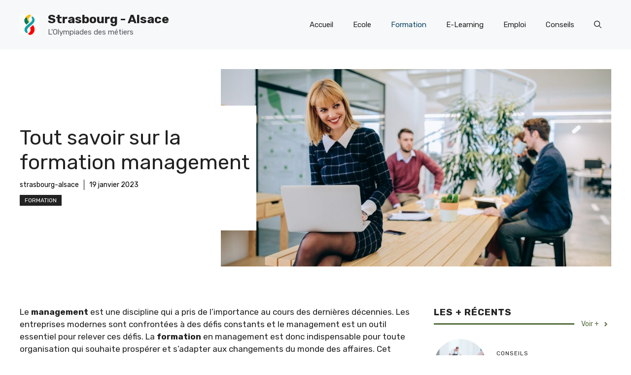

--- FILE ---
content_type: text/html; charset=UTF-8
request_url: https://www.strasbourg-alsace.eu/tout-savoir-sur-la-formation-management/
body_size: 17225
content:
<!DOCTYPE html>
<html lang="fr-FR" prefix="og: https://ogp.me/ns#">
<head>
	<meta charset="UTF-8">
		<style>img:is([sizes="auto" i], [sizes^="auto," i]) { contain-intrinsic-size: 3000px 1500px }</style>
	<meta name="viewport" content="width=device-width, initial-scale=1">
<!-- Optimisation des moteurs de recherche par Rank Math - https://rankmath.com/ -->
<title>Tout savoir sur la formation management - Strasbourg - Alsace</title>
<meta name="description" content="Apprenez tout sur le management : pourquoi le suivre, comment et quelles sont les techniques à connaitre. Découvrez l&#039;essentiel pour progresser et réussir dans votre entreprise."/>
<meta name="robots" content="follow, index, max-snippet:-1, max-video-preview:-1, max-image-preview:large"/>
<link rel="canonical" href="https://www.strasbourg-alsace.eu/tout-savoir-sur-la-formation-management/" />
<meta property="og:locale" content="fr_FR" />
<meta property="og:type" content="article" />
<meta property="og:title" content="Tout savoir sur la formation management - Strasbourg - Alsace" />
<meta property="og:description" content="Apprenez tout sur le management : pourquoi le suivre, comment et quelles sont les techniques à connaitre. Découvrez l&#039;essentiel pour progresser et réussir dans votre entreprise." />
<meta property="og:url" content="https://www.strasbourg-alsace.eu/tout-savoir-sur-la-formation-management/" />
<meta property="og:site_name" content="Strasbourg - Alsace" />
<meta property="article:section" content="Formation" />
<meta property="og:updated_time" content="2023-01-19T08:12:59+01:00" />
<meta property="og:image" content="https://www.strasbourg-alsace.eu/wp-content/uploads/2023/01/management.jpg" />
<meta property="og:image:secure_url" content="https://www.strasbourg-alsace.eu/wp-content/uploads/2023/01/management.jpg" />
<meta property="og:image:width" content="1920" />
<meta property="og:image:height" content="1280" />
<meta property="og:image:alt" content="management" />
<meta property="og:image:type" content="image/jpeg" />
<meta property="article:published_time" content="2023-01-19T08:12:57+01:00" />
<meta property="article:modified_time" content="2023-01-19T08:12:59+01:00" />
<meta name="twitter:card" content="summary_large_image" />
<meta name="twitter:title" content="Tout savoir sur la formation management - Strasbourg - Alsace" />
<meta name="twitter:description" content="Apprenez tout sur le management : pourquoi le suivre, comment et quelles sont les techniques à connaitre. Découvrez l&#039;essentiel pour progresser et réussir dans votre entreprise." />
<meta name="twitter:image" content="https://www.strasbourg-alsace.eu/wp-content/uploads/2023/01/management.jpg" />
<meta name="twitter:label1" content="Écrit par" />
<meta name="twitter:data1" content="strasbourg-alsace" />
<meta name="twitter:label2" content="Temps de lecture" />
<meta name="twitter:data2" content="6 minutes" />
<script type="application/ld+json" class="rank-math-schema">{"@context":"https://schema.org","@graph":[{"@type":["Person","Organization"],"@id":"https://www.strasbourg-alsace.eu/#person","name":"Olympe","logo":{"@type":"ImageObject","@id":"https://www.strasbourg-alsace.eu/#logo","url":"https://www.strasbourg-alsace.eu/wp-content/uploads/2022/09/logo-olympiade-150x150.png","contentUrl":"https://www.strasbourg-alsace.eu/wp-content/uploads/2022/09/logo-olympiade-150x150.png","caption":"Olympe","inLanguage":"fr-FR"},"image":{"@type":"ImageObject","@id":"https://www.strasbourg-alsace.eu/#logo","url":"https://www.strasbourg-alsace.eu/wp-content/uploads/2022/09/logo-olympiade-150x150.png","contentUrl":"https://www.strasbourg-alsace.eu/wp-content/uploads/2022/09/logo-olympiade-150x150.png","caption":"Olympe","inLanguage":"fr-FR"}},{"@type":"WebSite","@id":"https://www.strasbourg-alsace.eu/#website","url":"https://www.strasbourg-alsace.eu","name":"Olympe","publisher":{"@id":"https://www.strasbourg-alsace.eu/#person"},"inLanguage":"fr-FR"},{"@type":"ImageObject","@id":"https://www.strasbourg-alsace.eu/wp-content/uploads/2023/01/management.jpg","url":"https://www.strasbourg-alsace.eu/wp-content/uploads/2023/01/management.jpg","width":"1920","height":"1280","caption":"management","inLanguage":"fr-FR"},{"@type":["WebPage","FAQPage"],"@id":"https://www.strasbourg-alsace.eu/tout-savoir-sur-la-formation-management/#webpage","url":"https://www.strasbourg-alsace.eu/tout-savoir-sur-la-formation-management/","name":"Tout savoir sur la formation management - Strasbourg - Alsace","datePublished":"2023-01-19T08:12:57+01:00","dateModified":"2023-01-19T08:12:59+01:00","isPartOf":{"@id":"https://www.strasbourg-alsace.eu/#website"},"primaryImageOfPage":{"@id":"https://www.strasbourg-alsace.eu/wp-content/uploads/2023/01/management.jpg"},"inLanguage":"fr-FR","mainEntity":[{"@type":"Question","url":"https://www.strasbourg-alsace.eu/tout-savoir-sur-la-formation-management/#faq-question-1674115936975","name":"Quel est l'impact de la formation manag\u00e9riale sur ma carri\u00e8re ?","acceptedAnswer":{"@type":"Answer","text":"La formation manag\u00e9riale peut avoir un impact significatif sur votre carri\u00e8re. En effet, elle vous fournit des outils et des comp\u00e9tences qui peuvent vous aider \u00e0 mieux comprendre et \u00e0 g\u00e9rer les environnements professionnels. Vous serez ainsi mieux pr\u00e9par\u00e9 pour affronter les d\u00e9fis qui se pr\u00e9senteront \u00e0 vous et pour vous adapter aux changements organisationnels."}},{"@type":"Question","url":"https://www.strasbourg-alsace.eu/tout-savoir-sur-la-formation-management/#faq-question-1674115941719","name":"Quel est le retour sur investissement de la formation manag\u00e9riale ?","acceptedAnswer":{"@type":"Answer","text":"Le retour sur investissement de la formation manag\u00e9riale peut \u00eatre tr\u00e8s important, car elle vous permet d'acqu\u00e9rir des comp\u00e9tences et des connaissances qui peuvent \u00eatre appliqu\u00e9es dans divers contextes professionnels. De plus, vous serez plus \u00e0 m\u00eame de r\u00e9pondre aux exigences de votre entreprise et de vos clients et de prendre des d\u00e9cisions strat\u00e9giques et inform\u00e9es."}}]},{"@type":"Person","@id":"https://www.strasbourg-alsace.eu/tout-savoir-sur-la-formation-management/#author","name":"strasbourg-alsace","image":{"@type":"ImageObject","@id":"https://secure.gravatar.com/avatar/19ec51098bce5275b6db9961b0df04a75386cb48ade82cda95a7b85937a1a87a?s=96&amp;d=mm&amp;r=g","url":"https://secure.gravatar.com/avatar/19ec51098bce5275b6db9961b0df04a75386cb48ade82cda95a7b85937a1a87a?s=96&amp;d=mm&amp;r=g","caption":"strasbourg-alsace","inLanguage":"fr-FR"}},{"@type":"BlogPosting","headline":"Tout savoir sur la formation management - Strasbourg - Alsace","keywords":"formation management","datePublished":"2023-01-19T08:12:57+01:00","dateModified":"2023-01-19T08:12:59+01:00","articleSection":"Formation","author":{"@id":"https://www.strasbourg-alsace.eu/tout-savoir-sur-la-formation-management/#author","name":"strasbourg-alsace"},"publisher":{"@id":"https://www.strasbourg-alsace.eu/#person"},"description":"Apprenez tout sur le management : pourquoi le suivre, comment et quelles sont les techniques \u00e0 connaitre. D\u00e9couvrez l&#039;essentiel pour progresser et r\u00e9ussir dans votre entreprise.","name":"Tout savoir sur la formation management - Strasbourg - Alsace","@id":"https://www.strasbourg-alsace.eu/tout-savoir-sur-la-formation-management/#richSnippet","isPartOf":{"@id":"https://www.strasbourg-alsace.eu/tout-savoir-sur-la-formation-management/#webpage"},"image":{"@id":"https://www.strasbourg-alsace.eu/wp-content/uploads/2023/01/management.jpg"},"inLanguage":"fr-FR","mainEntityOfPage":{"@id":"https://www.strasbourg-alsace.eu/tout-savoir-sur-la-formation-management/#webpage"}}]}</script>
<!-- /Extension Rank Math WordPress SEO -->

<link href='https://fonts.gstatic.com' crossorigin rel='preconnect' />
<link href='https://fonts.googleapis.com' crossorigin rel='preconnect' />
<link rel="alternate" type="application/rss+xml" title="Strasbourg - Alsace &raquo; Flux" href="https://www.strasbourg-alsace.eu/feed/" />
<link rel="alternate" type="application/rss+xml" title="Strasbourg - Alsace &raquo; Flux des commentaires" href="https://www.strasbourg-alsace.eu/comments/feed/" />
<script>
window._wpemojiSettings = {"baseUrl":"https:\/\/s.w.org\/images\/core\/emoji\/16.0.1\/72x72\/","ext":".png","svgUrl":"https:\/\/s.w.org\/images\/core\/emoji\/16.0.1\/svg\/","svgExt":".svg","source":{"concatemoji":"https:\/\/www.strasbourg-alsace.eu\/wp-includes\/js\/wp-emoji-release.min.js?ver=6.8.3"}};
/*! This file is auto-generated */
!function(s,n){var o,i,e;function c(e){try{var t={supportTests:e,timestamp:(new Date).valueOf()};sessionStorage.setItem(o,JSON.stringify(t))}catch(e){}}function p(e,t,n){e.clearRect(0,0,e.canvas.width,e.canvas.height),e.fillText(t,0,0);var t=new Uint32Array(e.getImageData(0,0,e.canvas.width,e.canvas.height).data),a=(e.clearRect(0,0,e.canvas.width,e.canvas.height),e.fillText(n,0,0),new Uint32Array(e.getImageData(0,0,e.canvas.width,e.canvas.height).data));return t.every(function(e,t){return e===a[t]})}function u(e,t){e.clearRect(0,0,e.canvas.width,e.canvas.height),e.fillText(t,0,0);for(var n=e.getImageData(16,16,1,1),a=0;a<n.data.length;a++)if(0!==n.data[a])return!1;return!0}function f(e,t,n,a){switch(t){case"flag":return n(e,"\ud83c\udff3\ufe0f\u200d\u26a7\ufe0f","\ud83c\udff3\ufe0f\u200b\u26a7\ufe0f")?!1:!n(e,"\ud83c\udde8\ud83c\uddf6","\ud83c\udde8\u200b\ud83c\uddf6")&&!n(e,"\ud83c\udff4\udb40\udc67\udb40\udc62\udb40\udc65\udb40\udc6e\udb40\udc67\udb40\udc7f","\ud83c\udff4\u200b\udb40\udc67\u200b\udb40\udc62\u200b\udb40\udc65\u200b\udb40\udc6e\u200b\udb40\udc67\u200b\udb40\udc7f");case"emoji":return!a(e,"\ud83e\udedf")}return!1}function g(e,t,n,a){var r="undefined"!=typeof WorkerGlobalScope&&self instanceof WorkerGlobalScope?new OffscreenCanvas(300,150):s.createElement("canvas"),o=r.getContext("2d",{willReadFrequently:!0}),i=(o.textBaseline="top",o.font="600 32px Arial",{});return e.forEach(function(e){i[e]=t(o,e,n,a)}),i}function t(e){var t=s.createElement("script");t.src=e,t.defer=!0,s.head.appendChild(t)}"undefined"!=typeof Promise&&(o="wpEmojiSettingsSupports",i=["flag","emoji"],n.supports={everything:!0,everythingExceptFlag:!0},e=new Promise(function(e){s.addEventListener("DOMContentLoaded",e,{once:!0})}),new Promise(function(t){var n=function(){try{var e=JSON.parse(sessionStorage.getItem(o));if("object"==typeof e&&"number"==typeof e.timestamp&&(new Date).valueOf()<e.timestamp+604800&&"object"==typeof e.supportTests)return e.supportTests}catch(e){}return null}();if(!n){if("undefined"!=typeof Worker&&"undefined"!=typeof OffscreenCanvas&&"undefined"!=typeof URL&&URL.createObjectURL&&"undefined"!=typeof Blob)try{var e="postMessage("+g.toString()+"("+[JSON.stringify(i),f.toString(),p.toString(),u.toString()].join(",")+"));",a=new Blob([e],{type:"text/javascript"}),r=new Worker(URL.createObjectURL(a),{name:"wpTestEmojiSupports"});return void(r.onmessage=function(e){c(n=e.data),r.terminate(),t(n)})}catch(e){}c(n=g(i,f,p,u))}t(n)}).then(function(e){for(var t in e)n.supports[t]=e[t],n.supports.everything=n.supports.everything&&n.supports[t],"flag"!==t&&(n.supports.everythingExceptFlag=n.supports.everythingExceptFlag&&n.supports[t]);n.supports.everythingExceptFlag=n.supports.everythingExceptFlag&&!n.supports.flag,n.DOMReady=!1,n.readyCallback=function(){n.DOMReady=!0}}).then(function(){return e}).then(function(){var e;n.supports.everything||(n.readyCallback(),(e=n.source||{}).concatemoji?t(e.concatemoji):e.wpemoji&&e.twemoji&&(t(e.twemoji),t(e.wpemoji)))}))}((window,document),window._wpemojiSettings);
</script>
<style id='wp-emoji-styles-inline-css'>

	img.wp-smiley, img.emoji {
		display: inline !important;
		border: none !important;
		box-shadow: none !important;
		height: 1em !important;
		width: 1em !important;
		margin: 0 0.07em !important;
		vertical-align: -0.1em !important;
		background: none !important;
		padding: 0 !important;
	}
</style>
<link rel='stylesheet' id='wp-block-library-css' href='https://www.strasbourg-alsace.eu/wp-includes/css/dist/block-library/style.min.css?ver=6.8.3' media='all' />
<style id='classic-theme-styles-inline-css'>
/*! This file is auto-generated */
.wp-block-button__link{color:#fff;background-color:#32373c;border-radius:9999px;box-shadow:none;text-decoration:none;padding:calc(.667em + 2px) calc(1.333em + 2px);font-size:1.125em}.wp-block-file__button{background:#32373c;color:#fff;text-decoration:none}
</style>
<style id='global-styles-inline-css'>
:root{--wp--preset--aspect-ratio--square: 1;--wp--preset--aspect-ratio--4-3: 4/3;--wp--preset--aspect-ratio--3-4: 3/4;--wp--preset--aspect-ratio--3-2: 3/2;--wp--preset--aspect-ratio--2-3: 2/3;--wp--preset--aspect-ratio--16-9: 16/9;--wp--preset--aspect-ratio--9-16: 9/16;--wp--preset--color--black: #000000;--wp--preset--color--cyan-bluish-gray: #abb8c3;--wp--preset--color--white: #ffffff;--wp--preset--color--pale-pink: #f78da7;--wp--preset--color--vivid-red: #cf2e2e;--wp--preset--color--luminous-vivid-orange: #ff6900;--wp--preset--color--luminous-vivid-amber: #fcb900;--wp--preset--color--light-green-cyan: #7bdcb5;--wp--preset--color--vivid-green-cyan: #00d084;--wp--preset--color--pale-cyan-blue: #8ed1fc;--wp--preset--color--vivid-cyan-blue: #0693e3;--wp--preset--color--vivid-purple: #9b51e0;--wp--preset--color--contrast: var(--contrast);--wp--preset--color--contrast-2: var(--contrast-2);--wp--preset--color--contrast-3: var(--contrast-3);--wp--preset--color--base: var(--base);--wp--preset--color--base-2: var(--base-2);--wp--preset--color--base-3: var(--base-3);--wp--preset--color--accent: var(--accent);--wp--preset--color--accent-2: var(--accent-2);--wp--preset--color--accent-3: var(--accent-3);--wp--preset--color--accent-4: var(--accent-4);--wp--preset--color--accent-5: var(--accent-5);--wp--preset--gradient--vivid-cyan-blue-to-vivid-purple: linear-gradient(135deg,rgba(6,147,227,1) 0%,rgb(155,81,224) 100%);--wp--preset--gradient--light-green-cyan-to-vivid-green-cyan: linear-gradient(135deg,rgb(122,220,180) 0%,rgb(0,208,130) 100%);--wp--preset--gradient--luminous-vivid-amber-to-luminous-vivid-orange: linear-gradient(135deg,rgba(252,185,0,1) 0%,rgba(255,105,0,1) 100%);--wp--preset--gradient--luminous-vivid-orange-to-vivid-red: linear-gradient(135deg,rgba(255,105,0,1) 0%,rgb(207,46,46) 100%);--wp--preset--gradient--very-light-gray-to-cyan-bluish-gray: linear-gradient(135deg,rgb(238,238,238) 0%,rgb(169,184,195) 100%);--wp--preset--gradient--cool-to-warm-spectrum: linear-gradient(135deg,rgb(74,234,220) 0%,rgb(151,120,209) 20%,rgb(207,42,186) 40%,rgb(238,44,130) 60%,rgb(251,105,98) 80%,rgb(254,248,76) 100%);--wp--preset--gradient--blush-light-purple: linear-gradient(135deg,rgb(255,206,236) 0%,rgb(152,150,240) 100%);--wp--preset--gradient--blush-bordeaux: linear-gradient(135deg,rgb(254,205,165) 0%,rgb(254,45,45) 50%,rgb(107,0,62) 100%);--wp--preset--gradient--luminous-dusk: linear-gradient(135deg,rgb(255,203,112) 0%,rgb(199,81,192) 50%,rgb(65,88,208) 100%);--wp--preset--gradient--pale-ocean: linear-gradient(135deg,rgb(255,245,203) 0%,rgb(182,227,212) 50%,rgb(51,167,181) 100%);--wp--preset--gradient--electric-grass: linear-gradient(135deg,rgb(202,248,128) 0%,rgb(113,206,126) 100%);--wp--preset--gradient--midnight: linear-gradient(135deg,rgb(2,3,129) 0%,rgb(40,116,252) 100%);--wp--preset--font-size--small: 13px;--wp--preset--font-size--medium: 20px;--wp--preset--font-size--large: 36px;--wp--preset--font-size--x-large: 42px;--wp--preset--spacing--20: 0.44rem;--wp--preset--spacing--30: 0.67rem;--wp--preset--spacing--40: 1rem;--wp--preset--spacing--50: 1.5rem;--wp--preset--spacing--60: 2.25rem;--wp--preset--spacing--70: 3.38rem;--wp--preset--spacing--80: 5.06rem;--wp--preset--shadow--natural: 6px 6px 9px rgba(0, 0, 0, 0.2);--wp--preset--shadow--deep: 12px 12px 50px rgba(0, 0, 0, 0.4);--wp--preset--shadow--sharp: 6px 6px 0px rgba(0, 0, 0, 0.2);--wp--preset--shadow--outlined: 6px 6px 0px -3px rgba(255, 255, 255, 1), 6px 6px rgba(0, 0, 0, 1);--wp--preset--shadow--crisp: 6px 6px 0px rgba(0, 0, 0, 1);}:where(.is-layout-flex){gap: 0.5em;}:where(.is-layout-grid){gap: 0.5em;}body .is-layout-flex{display: flex;}.is-layout-flex{flex-wrap: wrap;align-items: center;}.is-layout-flex > :is(*, div){margin: 0;}body .is-layout-grid{display: grid;}.is-layout-grid > :is(*, div){margin: 0;}:where(.wp-block-columns.is-layout-flex){gap: 2em;}:where(.wp-block-columns.is-layout-grid){gap: 2em;}:where(.wp-block-post-template.is-layout-flex){gap: 1.25em;}:where(.wp-block-post-template.is-layout-grid){gap: 1.25em;}.has-black-color{color: var(--wp--preset--color--black) !important;}.has-cyan-bluish-gray-color{color: var(--wp--preset--color--cyan-bluish-gray) !important;}.has-white-color{color: var(--wp--preset--color--white) !important;}.has-pale-pink-color{color: var(--wp--preset--color--pale-pink) !important;}.has-vivid-red-color{color: var(--wp--preset--color--vivid-red) !important;}.has-luminous-vivid-orange-color{color: var(--wp--preset--color--luminous-vivid-orange) !important;}.has-luminous-vivid-amber-color{color: var(--wp--preset--color--luminous-vivid-amber) !important;}.has-light-green-cyan-color{color: var(--wp--preset--color--light-green-cyan) !important;}.has-vivid-green-cyan-color{color: var(--wp--preset--color--vivid-green-cyan) !important;}.has-pale-cyan-blue-color{color: var(--wp--preset--color--pale-cyan-blue) !important;}.has-vivid-cyan-blue-color{color: var(--wp--preset--color--vivid-cyan-blue) !important;}.has-vivid-purple-color{color: var(--wp--preset--color--vivid-purple) !important;}.has-black-background-color{background-color: var(--wp--preset--color--black) !important;}.has-cyan-bluish-gray-background-color{background-color: var(--wp--preset--color--cyan-bluish-gray) !important;}.has-white-background-color{background-color: var(--wp--preset--color--white) !important;}.has-pale-pink-background-color{background-color: var(--wp--preset--color--pale-pink) !important;}.has-vivid-red-background-color{background-color: var(--wp--preset--color--vivid-red) !important;}.has-luminous-vivid-orange-background-color{background-color: var(--wp--preset--color--luminous-vivid-orange) !important;}.has-luminous-vivid-amber-background-color{background-color: var(--wp--preset--color--luminous-vivid-amber) !important;}.has-light-green-cyan-background-color{background-color: var(--wp--preset--color--light-green-cyan) !important;}.has-vivid-green-cyan-background-color{background-color: var(--wp--preset--color--vivid-green-cyan) !important;}.has-pale-cyan-blue-background-color{background-color: var(--wp--preset--color--pale-cyan-blue) !important;}.has-vivid-cyan-blue-background-color{background-color: var(--wp--preset--color--vivid-cyan-blue) !important;}.has-vivid-purple-background-color{background-color: var(--wp--preset--color--vivid-purple) !important;}.has-black-border-color{border-color: var(--wp--preset--color--black) !important;}.has-cyan-bluish-gray-border-color{border-color: var(--wp--preset--color--cyan-bluish-gray) !important;}.has-white-border-color{border-color: var(--wp--preset--color--white) !important;}.has-pale-pink-border-color{border-color: var(--wp--preset--color--pale-pink) !important;}.has-vivid-red-border-color{border-color: var(--wp--preset--color--vivid-red) !important;}.has-luminous-vivid-orange-border-color{border-color: var(--wp--preset--color--luminous-vivid-orange) !important;}.has-luminous-vivid-amber-border-color{border-color: var(--wp--preset--color--luminous-vivid-amber) !important;}.has-light-green-cyan-border-color{border-color: var(--wp--preset--color--light-green-cyan) !important;}.has-vivid-green-cyan-border-color{border-color: var(--wp--preset--color--vivid-green-cyan) !important;}.has-pale-cyan-blue-border-color{border-color: var(--wp--preset--color--pale-cyan-blue) !important;}.has-vivid-cyan-blue-border-color{border-color: var(--wp--preset--color--vivid-cyan-blue) !important;}.has-vivid-purple-border-color{border-color: var(--wp--preset--color--vivid-purple) !important;}.has-vivid-cyan-blue-to-vivid-purple-gradient-background{background: var(--wp--preset--gradient--vivid-cyan-blue-to-vivid-purple) !important;}.has-light-green-cyan-to-vivid-green-cyan-gradient-background{background: var(--wp--preset--gradient--light-green-cyan-to-vivid-green-cyan) !important;}.has-luminous-vivid-amber-to-luminous-vivid-orange-gradient-background{background: var(--wp--preset--gradient--luminous-vivid-amber-to-luminous-vivid-orange) !important;}.has-luminous-vivid-orange-to-vivid-red-gradient-background{background: var(--wp--preset--gradient--luminous-vivid-orange-to-vivid-red) !important;}.has-very-light-gray-to-cyan-bluish-gray-gradient-background{background: var(--wp--preset--gradient--very-light-gray-to-cyan-bluish-gray) !important;}.has-cool-to-warm-spectrum-gradient-background{background: var(--wp--preset--gradient--cool-to-warm-spectrum) !important;}.has-blush-light-purple-gradient-background{background: var(--wp--preset--gradient--blush-light-purple) !important;}.has-blush-bordeaux-gradient-background{background: var(--wp--preset--gradient--blush-bordeaux) !important;}.has-luminous-dusk-gradient-background{background: var(--wp--preset--gradient--luminous-dusk) !important;}.has-pale-ocean-gradient-background{background: var(--wp--preset--gradient--pale-ocean) !important;}.has-electric-grass-gradient-background{background: var(--wp--preset--gradient--electric-grass) !important;}.has-midnight-gradient-background{background: var(--wp--preset--gradient--midnight) !important;}.has-small-font-size{font-size: var(--wp--preset--font-size--small) !important;}.has-medium-font-size{font-size: var(--wp--preset--font-size--medium) !important;}.has-large-font-size{font-size: var(--wp--preset--font-size--large) !important;}.has-x-large-font-size{font-size: var(--wp--preset--font-size--x-large) !important;}
:where(.wp-block-post-template.is-layout-flex){gap: 1.25em;}:where(.wp-block-post-template.is-layout-grid){gap: 1.25em;}
:where(.wp-block-columns.is-layout-flex){gap: 2em;}:where(.wp-block-columns.is-layout-grid){gap: 2em;}
:root :where(.wp-block-pullquote){font-size: 1.5em;line-height: 1.6;}
</style>
<link rel='stylesheet' id='contact-form-7-css' href='https://www.strasbourg-alsace.eu/wp-content/plugins/contact-form-7/includes/css/styles.css?ver=6.1.4' media='all' />
<link rel='stylesheet' id='generate-style-css' href='https://www.strasbourg-alsace.eu/wp-content/themes/generatepress/assets/css/main.min.css?ver=3.4.0' media='all' />
<style id='generate-style-inline-css'>
body{background-color:var(--base-3);color:var(--contrast);}a{color:var(--accent);}a:hover, a:focus{text-decoration:underline;}.entry-title a, .site-branding a, a.button, .wp-block-button__link, .main-navigation a{text-decoration:none;}a:hover, a:focus, a:active{color:var(--contrast);}.grid-container{max-width:1280px;}.wp-block-group__inner-container{max-width:1280px;margin-left:auto;margin-right:auto;}.site-header .header-image{width:40px;}.navigation-search{position:absolute;left:-99999px;pointer-events:none;visibility:hidden;z-index:20;width:100%;top:0;transition:opacity 100ms ease-in-out;opacity:0;}.navigation-search.nav-search-active{left:0;right:0;pointer-events:auto;visibility:visible;opacity:1;}.navigation-search input[type="search"]{outline:0;border:0;vertical-align:bottom;line-height:1;opacity:0.9;width:100%;z-index:20;border-radius:0;-webkit-appearance:none;height:60px;}.navigation-search input::-ms-clear{display:none;width:0;height:0;}.navigation-search input::-ms-reveal{display:none;width:0;height:0;}.navigation-search input::-webkit-search-decoration, .navigation-search input::-webkit-search-cancel-button, .navigation-search input::-webkit-search-results-button, .navigation-search input::-webkit-search-results-decoration{display:none;}.gen-sidebar-nav .navigation-search{top:auto;bottom:0;}:root{--contrast:#222222;--contrast-2:#575760;--contrast-3:#b2b2be;--base:#f0f0f0;--base-2:#f7f8f9;--base-3:#ffffff;--accent:#0C4767;--accent-2:#566E3D;--accent-3:#B9A44C;--accent-4:#FE9920;--accent-5:#FA7921;}:root .has-contrast-color{color:var(--contrast);}:root .has-contrast-background-color{background-color:var(--contrast);}:root .has-contrast-2-color{color:var(--contrast-2);}:root .has-contrast-2-background-color{background-color:var(--contrast-2);}:root .has-contrast-3-color{color:var(--contrast-3);}:root .has-contrast-3-background-color{background-color:var(--contrast-3);}:root .has-base-color{color:var(--base);}:root .has-base-background-color{background-color:var(--base);}:root .has-base-2-color{color:var(--base-2);}:root .has-base-2-background-color{background-color:var(--base-2);}:root .has-base-3-color{color:var(--base-3);}:root .has-base-3-background-color{background-color:var(--base-3);}:root .has-accent-color{color:var(--accent);}:root .has-accent-background-color{background-color:var(--accent);}:root .has-accent-2-color{color:var(--accent-2);}:root .has-accent-2-background-color{background-color:var(--accent-2);}:root .has-accent-3-color{color:var(--accent-3);}:root .has-accent-3-background-color{background-color:var(--accent-3);}:root .has-accent-4-color{color:var(--accent-4);}:root .has-accent-4-background-color{background-color:var(--accent-4);}:root .has-accent-5-color{color:var(--accent-5);}:root .has-accent-5-background-color{background-color:var(--accent-5);}body, button, input, select, textarea{font-family:Rubik, sans-serif;}h2{text-transform:uppercase;font-size:30px;}@media (max-width:768px){h2{font-size:22px;}}h1{text-transform:uppercase;}h3{font-weight:500;text-transform:capitalize;font-size:30px;}h6{font-weight:400;text-transform:uppercase;font-size:13px;letter-spacing:1px;line-height:1em;margin-bottom:13px;}h4{font-weight:600;text-transform:uppercase;font-size:19px;letter-spacing:1px;line-height:1.4em;margin-bottom:0px;}.top-bar{background-color:#636363;color:#ffffff;}.top-bar a{color:#ffffff;}.top-bar a:hover{color:#303030;}.site-header{background-color:var(--base-2);}.main-title a,.main-title a:hover{color:var(--contrast);}.site-description{color:var(--contrast-2);}.main-navigation .main-nav ul li a, .main-navigation .menu-toggle, .main-navigation .menu-bar-items{color:var(--contrast);}.main-navigation .main-nav ul li:not([class*="current-menu-"]):hover > a, .main-navigation .main-nav ul li:not([class*="current-menu-"]):focus > a, .main-navigation .main-nav ul li.sfHover:not([class*="current-menu-"]) > a, .main-navigation .menu-bar-item:hover > a, .main-navigation .menu-bar-item.sfHover > a{color:var(--accent);}button.menu-toggle:hover,button.menu-toggle:focus{color:var(--contrast);}.main-navigation .main-nav ul li[class*="current-menu-"] > a{color:var(--accent);}.navigation-search input[type="search"],.navigation-search input[type="search"]:active, .navigation-search input[type="search"]:focus, .main-navigation .main-nav ul li.search-item.active > a, .main-navigation .menu-bar-items .search-item.active > a{color:var(--accent);}.main-navigation ul ul{background-color:var(--base);}.separate-containers .inside-article, .separate-containers .comments-area, .separate-containers .page-header, .one-container .container, .separate-containers .paging-navigation, .inside-page-header{background-color:var(--base-3);}.inside-article a,.paging-navigation a,.comments-area a,.page-header a{color:#ff0505;}.entry-title a{color:var(--contrast);}.entry-title a:hover{color:var(--contrast-2);}.entry-meta{color:var(--contrast-2);}.sidebar .widget{background-color:var(--base-3);}.footer-widgets{background-color:var(--base-3);}.site-info{background-color:var(--base-3);}input[type="text"],input[type="email"],input[type="url"],input[type="password"],input[type="search"],input[type="tel"],input[type="number"],textarea,select{color:var(--contrast);background-color:var(--base-2);border-color:var(--base);}input[type="text"]:focus,input[type="email"]:focus,input[type="url"]:focus,input[type="password"]:focus,input[type="search"]:focus,input[type="tel"]:focus,input[type="number"]:focus,textarea:focus,select:focus{color:var(--contrast);background-color:var(--base-2);border-color:var(--contrast-3);}button,html input[type="button"],input[type="reset"],input[type="submit"],a.button,a.wp-block-button__link:not(.has-background){color:#ffffff;background-color:#55555e;}button:hover,html input[type="button"]:hover,input[type="reset"]:hover,input[type="submit"]:hover,a.button:hover,button:focus,html input[type="button"]:focus,input[type="reset"]:focus,input[type="submit"]:focus,a.button:focus,a.wp-block-button__link:not(.has-background):active,a.wp-block-button__link:not(.has-background):focus,a.wp-block-button__link:not(.has-background):hover{color:#ffffff;background-color:#3f4047;}a.generate-back-to-top{background-color:rgba( 0,0,0,0.4 );color:#ffffff;}a.generate-back-to-top:hover,a.generate-back-to-top:focus{background-color:rgba( 0,0,0,0.6 );color:#ffffff;}:root{--gp-search-modal-bg-color:var(--base-3);--gp-search-modal-text-color:var(--contrast);--gp-search-modal-overlay-bg-color:rgba(0,0,0,0.2);}@media (max-width:768px){.main-navigation .menu-bar-item:hover > a, .main-navigation .menu-bar-item.sfHover > a{background:none;color:var(--contrast);}}.nav-below-header .main-navigation .inside-navigation.grid-container, .nav-above-header .main-navigation .inside-navigation.grid-container{padding:0px 20px 0px 20px;}.site-main .wp-block-group__inner-container{padding:40px;}.separate-containers .paging-navigation{padding-top:20px;padding-bottom:20px;}.entry-content .alignwide, body:not(.no-sidebar) .entry-content .alignfull{margin-left:-40px;width:calc(100% + 80px);max-width:calc(100% + 80px);}.rtl .menu-item-has-children .dropdown-menu-toggle{padding-left:20px;}.rtl .main-navigation .main-nav ul li.menu-item-has-children > a{padding-right:20px;}@media (max-width:768px){.separate-containers .inside-article, .separate-containers .comments-area, .separate-containers .page-header, .separate-containers .paging-navigation, .one-container .site-content, .inside-page-header{padding:30px;}.site-main .wp-block-group__inner-container{padding:30px;}.inside-top-bar{padding-right:30px;padding-left:30px;}.inside-header{padding-right:30px;padding-left:30px;}.widget-area .widget{padding-top:30px;padding-right:30px;padding-bottom:30px;padding-left:30px;}.footer-widgets-container{padding-top:30px;padding-right:30px;padding-bottom:30px;padding-left:30px;}.inside-site-info{padding-right:30px;padding-left:30px;}.entry-content .alignwide, body:not(.no-sidebar) .entry-content .alignfull{margin-left:-30px;width:calc(100% + 60px);max-width:calc(100% + 60px);}.one-container .site-main .paging-navigation{margin-bottom:20px;}}/* End cached CSS */.is-right-sidebar{width:30%;}.is-left-sidebar{width:30%;}.site-content .content-area{width:70%;}@media (max-width:768px){.main-navigation .menu-toggle,.sidebar-nav-mobile:not(#sticky-placeholder){display:block;}.main-navigation ul,.gen-sidebar-nav,.main-navigation:not(.slideout-navigation):not(.toggled) .main-nav > ul,.has-inline-mobile-toggle #site-navigation .inside-navigation > *:not(.navigation-search):not(.main-nav){display:none;}.nav-align-right .inside-navigation,.nav-align-center .inside-navigation{justify-content:space-between;}.has-inline-mobile-toggle .mobile-menu-control-wrapper{display:flex;flex-wrap:wrap;}.has-inline-mobile-toggle .inside-header{flex-direction:row;text-align:left;flex-wrap:wrap;}.has-inline-mobile-toggle .header-widget,.has-inline-mobile-toggle #site-navigation{flex-basis:100%;}.nav-float-left .has-inline-mobile-toggle #site-navigation{order:10;}}
.dynamic-author-image-rounded{border-radius:100%;}.dynamic-featured-image, .dynamic-author-image{vertical-align:middle;}.one-container.blog .dynamic-content-template:not(:last-child), .one-container.archive .dynamic-content-template:not(:last-child){padding-bottom:0px;}.dynamic-entry-excerpt > p:last-child{margin-bottom:0px;}
</style>
<link rel='stylesheet' id='generate-google-fonts-css' href='https://fonts.googleapis.com/css?family=Rubik%3A300%2Cregular%2C500%2C600%2C700%2C800%2C900%2C300italic%2Citalic%2C500italic%2C600italic%2C700italic%2C800italic%2C900italic&#038;display=auto&#038;ver=3.4.0' media='all' />
<style id='generateblocks-inline-css'>
.gb-container-d0a86651{color:var(--contrast);}.gb-container-d0a86651 > .gb-inside-container{max-width:1280px;margin-left:auto;margin-right:auto;}.gb-container-d0a86651 a, .gb-container-d0a86651 a:visited{color:var(--contrast);}.gb-container-d0a86651 a:hover{color:var(--contrast);}.gb-grid-wrapper > .gb-grid-column-d0a86651 > .gb-container{display:flex;flex-direction:column;height:100%;}.gb-grid-wrapper > .gb-grid-column-847a4203{width:100%;}.gb-grid-wrapper > .gb-grid-column-847a4203 > .gb-container{display:flex;flex-direction:column;height:100%;}.gb-container-bcbc46ac{text-align:center;border-top:3px solid var(--accent-2);}.gb-grid-wrapper > .gb-grid-column-bcbc46ac{width:60%;flex-basis:calc(100% - 75px);}.gb-grid-wrapper > .gb-grid-column-bcbc46ac > .gb-container{display:flex;flex-direction:column;height:100%;}.gb-grid-wrapper > .gb-grid-column-4fc67d38{width:20%;flex-basis:75px;}.gb-grid-wrapper > .gb-grid-column-4fc67d38 > .gb-container{display:flex;flex-direction:column;height:100%;}.gb-grid-wrapper > .gb-grid-column-03919c55{width:100%;}.gb-grid-wrapper > .gb-grid-column-03919c55 > .gb-container{display:flex;flex-direction:column;height:100%;}.gb-grid-wrapper > .gb-grid-column-3ff058ae{width:33.33%;}.gb-grid-wrapper > .gb-grid-column-3ff058ae > .gb-container{display:flex;flex-direction:column;height:100%;}.gb-grid-wrapper > .gb-grid-column-c551a107{width:66.66%;}.gb-grid-wrapper > .gb-grid-column-c551a107 > .gb-container{justify-content:center;display:flex;flex-direction:column;height:100%;}.gb-container-70385d72 > .gb-inside-container{padding:40px;max-width:1280px;margin-left:auto;margin-right:auto;}.gb-grid-wrapper > .gb-grid-column-70385d72 > .gb-container{display:flex;flex-direction:column;height:100%;}.gb-container-579e5b87{font-size:14px;background-color:var(--base-3);position:relative;z-index:2;}.gb-container-579e5b87 > .gb-inside-container{padding-top:40px;padding-bottom:40px;}.gb-grid-wrapper > .gb-grid-column-579e5b87{width:40%;}.gb-grid-wrapper > .gb-grid-column-579e5b87 > .gb-container{justify-content:center;display:flex;flex-direction:column;height:100%;}.gb-container-df5dc3d1{margin-bottom:10px;}.gb-container-df5dc3d1 > .gb-inside-container{padding:0;max-width:1280px;margin-left:auto;margin-right:auto;}.gb-grid-wrapper > .gb-grid-column-df5dc3d1 > .gb-container{display:flex;flex-direction:column;height:100%;}.gb-container-df5dc3d1.inline-post-meta-area > .gb-inside-container{display:flex;align-items:center;}.gb-container-d909e043{margin-bottom:10px;}.gb-container-d909e043 > .gb-inside-container{padding:0;max-width:1280px;margin-left:auto;margin-right:auto;}.gb-grid-wrapper > .gb-grid-column-d909e043 > .gb-container{display:flex;flex-direction:column;height:100%;}.gb-container-4e92c4e8{margin-left:-10%;}.gb-container-4e92c4e8 > .gb-inside-container{padding:0;}.gb-grid-wrapper > .gb-grid-column-4e92c4e8{width:60%;}.gb-grid-wrapper > .gb-grid-column-4e92c4e8 > .gb-container{display:flex;flex-direction:column;height:100%;}.gb-grid-wrapper-e588d128{display:flex;flex-wrap:wrap;align-items:center;margin-left:-10px;}.gb-grid-wrapper-e588d128 > .gb-grid-column{box-sizing:border-box;padding-left:10px;padding-bottom:20px;}.gb-grid-wrapper-b3929361{display:flex;flex-wrap:wrap;}.gb-grid-wrapper-b3929361 > .gb-grid-column{box-sizing:border-box;padding-bottom:10px;}.gb-grid-wrapper-d1e7a423{display:flex;flex-wrap:wrap;margin-left:-20px;}.gb-grid-wrapper-d1e7a423 > .gb-grid-column{box-sizing:border-box;padding-left:20px;padding-bottom:10px;}.gb-grid-wrapper-5dc55b95{display:flex;flex-wrap:wrap;align-items:center;}.gb-grid-wrapper-5dc55b95 > .gb-grid-column{box-sizing:border-box;padding-bottom:20px;}h6.gb-headline-14dcdb64{font-size:12px;margin-bottom:8px;}h3.gb-headline-040f2ffe{font-size:15px;margin-bottom:5px;}h1.gb-headline-56c7eb13{text-transform:initial;margin-bottom:10px;}p.gb-headline-aeaa56f5{font-size:14px;padding-right:10px;margin-right:10px;margin-bottom:0px;border-right-width:1px;border-right-style:solid;color:#000000;}p.gb-headline-aeaa56f5 a{color:#000000;}p.gb-headline-aa97946f{font-size:14px;padding-right:10px;margin-right:10px;margin-bottom:0px;color:#000000;}p.gb-headline-aa97946f a{color:#000000;}.gb-button-wrapper{display:flex;flex-wrap:wrap;align-items:flex-start;justify-content:flex-start;clear:both;}.gb-button-wrapper-c617e1fe{justify-content:center;}.gb-button-wrapper .gb-button-3a4a7e95, .gb-button-wrapper .gb-button-3a4a7e95:visited{font-size:14px;color:var(--accent-2);text-decoration:none;display:inline-flex;align-items:center;justify-content:center;text-align:center;}.gb-button-wrapper .gb-button-3a4a7e95:hover, .gb-button-wrapper .gb-button-3a4a7e95:active, .gb-button-wrapper .gb-button-3a4a7e95:focus{color:var(--contrast);}.gb-button-wrapper .gb-button-3a4a7e95 .gb-icon{font-size:1em;line-height:0;padding-left:0.5em;align-items:center;display:inline-flex;}.gb-button-wrapper .gb-button-3a4a7e95 .gb-icon svg{height:1em;width:1em;fill:currentColor;}.gb-button-wrapper a.gb-button-5d91b971{display:inline-flex;align-items:center;justify-content:center;font-size:12px;text-transform:uppercase;text-align:center;padding:2px 10px;margin-right:5px;background-color:var(--contrast);color:#ffffff;text-decoration:none;}.gb-button-wrapper a.gb-button-5d91b971:hover, .gb-button-wrapper a.gb-button-5d91b971:active, .gb-button-wrapper a.gb-button-5d91b971:focus{background-color:var(--contrast-2);color:#ffffff;}.gb-image-95849c3e{border-radius:50%;object-fit:cover;vertical-align:middle;}.gb-image-fdc3040e{width:100%;height:400px;object-fit:cover;vertical-align:middle;}@media (min-width: 1025px) {.gb-grid-wrapper > div.gb-grid-column-847a4203{padding-bottom:0;}.gb-grid-wrapper > div.gb-grid-column-579e5b87{padding-bottom:0;}.gb-grid-wrapper > div.gb-grid-column-4e92c4e8{padding-bottom:0;}}@media (max-width: 1024px) {.gb-grid-wrapper > .gb-grid-column-579e5b87{width:50%;}.gb-grid-wrapper > .gb-grid-column-4e92c4e8{width:50%;}.gb-grid-wrapper-b3929361{margin-left:-20px;}.gb-grid-wrapper-b3929361 > .gb-grid-column{padding-left:20px;}}@media (max-width: 1024px) and (min-width: 768px) {.gb-grid-wrapper > div.gb-grid-column-579e5b87{padding-bottom:0;}.gb-grid-wrapper > div.gb-grid-column-4e92c4e8{padding-bottom:0;}}@media (max-width: 767px) {.gb-container-d0a86651{text-align:center;}.gb-container-d0a86651 > .gb-inside-container{padding-top:40px;}.gb-grid-wrapper > .gb-grid-column-d0a86651{width:100%;}.gb-grid-wrapper > .gb-grid-column-847a4203{width:100%;}.gb-grid-wrapper > div.gb-grid-column-847a4203{padding-bottom:0;}.gb-grid-wrapper > .gb-grid-column-bcbc46ac{width:100%;}.gb-grid-wrapper > .gb-grid-column-4fc67d38{width:100%;}.gb-container-3ff058ae{text-align:center;}.gb-grid-wrapper > .gb-grid-column-3ff058ae{width:50%;}.gb-container-c551a107{text-align:left;}.gb-grid-wrapper > .gb-grid-column-c551a107{width:50%;}.gb-container-70385d72 > .gb-inside-container{padding:20px;}.gb-container-579e5b87 > .gb-inside-container{padding:0;}.gb-grid-wrapper > .gb-grid-column-579e5b87{width:100%;}.gb-grid-wrapper > div.gb-grid-column-579e5b87{padding-bottom:0;}.gb-container-4e92c4e8{min-height:250px;margin-left:0%;}.gb-grid-wrapper > .gb-grid-column-4e92c4e8{width:100%;order:-1;}h4.gb-headline-9e06b5e3{text-align:left;}h6.gb-headline-14dcdb64{text-align:left;}h3.gb-headline-040f2ffe{text-align:left;}.gb-button-wrapper a.gb-button-5d91b971{margin-bottom:5px;}}:root{--gb-container-width:1280px;}.gb-container .wp-block-image img{vertical-align:middle;}.gb-grid-wrapper .wp-block-image{margin-bottom:0;}.gb-highlight{background:none;}.gb-shape{line-height:0;}
</style>
<link rel='stylesheet' id='generate-blog-images-css' href='https://www.strasbourg-alsace.eu/wp-content/plugins/gp-premium/blog/functions/css/featured-images.min.css?ver=2.3.1' media='all' />
<link rel="https://api.w.org/" href="https://www.strasbourg-alsace.eu/wp-json/" /><link rel="alternate" title="JSON" type="application/json" href="https://www.strasbourg-alsace.eu/wp-json/wp/v2/posts/908" /><link rel="EditURI" type="application/rsd+xml" title="RSD" href="https://www.strasbourg-alsace.eu/xmlrpc.php?rsd" />
<meta name="generator" content="WordPress 6.8.3" />
<link rel='shortlink' href='https://www.strasbourg-alsace.eu/?p=908' />
<link rel="alternate" title="oEmbed (JSON)" type="application/json+oembed" href="https://www.strasbourg-alsace.eu/wp-json/oembed/1.0/embed?url=https%3A%2F%2Fwww.strasbourg-alsace.eu%2Ftout-savoir-sur-la-formation-management%2F" />
<link rel="alternate" title="oEmbed (XML)" type="text/xml+oembed" href="https://www.strasbourg-alsace.eu/wp-json/oembed/1.0/embed?url=https%3A%2F%2Fwww.strasbourg-alsace.eu%2Ftout-savoir-sur-la-formation-management%2F&#038;format=xml" />
<style>.recentcomments a{display:inline !important;padding:0 !important;margin:0 !important;}</style><link rel="icon" href="https://www.strasbourg-alsace.eu/wp-content/uploads/2022/09/cropped-logo-olympiade-32x32.png" sizes="32x32" />
<link rel="icon" href="https://www.strasbourg-alsace.eu/wp-content/uploads/2022/09/cropped-logo-olympiade-192x192.png" sizes="192x192" />
<link rel="apple-touch-icon" href="https://www.strasbourg-alsace.eu/wp-content/uploads/2022/09/cropped-logo-olympiade-180x180.png" />
<meta name="msapplication-TileImage" content="https://www.strasbourg-alsace.eu/wp-content/uploads/2022/09/cropped-logo-olympiade-270x270.png" />
		<style id="wp-custom-css">
			/* GeneratePress Site CSS */ .full-height,.full-height > .gb-inside-container {
	height: 100%;
}
@media (min-width: 768px) {
.sticky-container > .gb-inside-container,.sticky-container {
    position: sticky;
    top: 80px;
}
#right-sidebar .inside-right-sidebar {
    height: 100%;
}
}
select#wp-block-categories-1 {
    width: 100%;
} /* End GeneratePress Site CSS */

h3 a{text-transform : none}

div .gb-headline-b711c1fd{display : none}		</style>
		</head>

<body data-rsssl=1 class="wp-singular post-template-default single single-post postid-908 single-format-standard wp-custom-logo wp-embed-responsive wp-theme-generatepress post-image-above-header post-image-aligned-center right-sidebar nav-float-right one-container nav-search-enabled header-aligned-left dropdown-hover featured-image-active" itemtype="https://schema.org/Blog" itemscope>
	<a class="screen-reader-text skip-link" href="#content" title="Aller au contenu">Aller au contenu</a>		<header class="site-header has-inline-mobile-toggle" id="masthead" aria-label="Site"  itemtype="https://schema.org/WPHeader" itemscope>
			<div class="inside-header grid-container">
				<div class="site-branding-container"><div class="site-logo">
					<a href="https://www.strasbourg-alsace.eu/" rel="home">
						<img  class="header-image is-logo-image" alt="Strasbourg &#8211; Alsace" src="https://www.strasbourg-alsace.eu/wp-content/uploads/2022/09/logo-olympiade.png" width="801" height="853" />
					</a>
				</div><div class="site-branding">
						<p class="main-title" itemprop="headline">
					<a href="https://www.strasbourg-alsace.eu/" rel="home">Strasbourg - Alsace</a>
				</p>
						<p class="site-description" itemprop="description">L'Olympiades des métiers</p>
					</div></div>	<nav class="main-navigation mobile-menu-control-wrapper" id="mobile-menu-control-wrapper" aria-label="Mobile Toggle">
		<div class="menu-bar-items"><span class="menu-bar-item search-item"><a aria-label="Ouvrir la barre de recherche" href="#"><span class="gp-icon icon-search"><svg viewBox="0 0 512 512" aria-hidden="true" xmlns="http://www.w3.org/2000/svg" width="1em" height="1em"><path fill-rule="evenodd" clip-rule="evenodd" d="M208 48c-88.366 0-160 71.634-160 160s71.634 160 160 160 160-71.634 160-160S296.366 48 208 48zM0 208C0 93.125 93.125 0 208 0s208 93.125 208 208c0 48.741-16.765 93.566-44.843 129.024l133.826 134.018c9.366 9.379 9.355 24.575-.025 33.941-9.379 9.366-24.575 9.355-33.941-.025L337.238 370.987C301.747 399.167 256.839 416 208 416 93.125 416 0 322.875 0 208z" /></svg><svg viewBox="0 0 512 512" aria-hidden="true" xmlns="http://www.w3.org/2000/svg" width="1em" height="1em"><path d="M71.029 71.029c9.373-9.372 24.569-9.372 33.942 0L256 222.059l151.029-151.03c9.373-9.372 24.569-9.372 33.942 0 9.372 9.373 9.372 24.569 0 33.942L289.941 256l151.03 151.029c9.372 9.373 9.372 24.569 0 33.942-9.373 9.372-24.569 9.372-33.942 0L256 289.941l-151.029 151.03c-9.373 9.372-24.569 9.372-33.942 0-9.372-9.373-9.372-24.569 0-33.942L222.059 256 71.029 104.971c-9.372-9.373-9.372-24.569 0-33.942z" /></svg></span></a></span></div>		<button data-nav="site-navigation" class="menu-toggle" aria-controls="primary-menu" aria-expanded="false">
			<span class="gp-icon icon-menu-bars"><svg viewBox="0 0 512 512" aria-hidden="true" xmlns="http://www.w3.org/2000/svg" width="1em" height="1em"><path d="M0 96c0-13.255 10.745-24 24-24h464c13.255 0 24 10.745 24 24s-10.745 24-24 24H24c-13.255 0-24-10.745-24-24zm0 160c0-13.255 10.745-24 24-24h464c13.255 0 24 10.745 24 24s-10.745 24-24 24H24c-13.255 0-24-10.745-24-24zm0 160c0-13.255 10.745-24 24-24h464c13.255 0 24 10.745 24 24s-10.745 24-24 24H24c-13.255 0-24-10.745-24-24z" /></svg><svg viewBox="0 0 512 512" aria-hidden="true" xmlns="http://www.w3.org/2000/svg" width="1em" height="1em"><path d="M71.029 71.029c9.373-9.372 24.569-9.372 33.942 0L256 222.059l151.029-151.03c9.373-9.372 24.569-9.372 33.942 0 9.372 9.373 9.372 24.569 0 33.942L289.941 256l151.03 151.029c9.372 9.373 9.372 24.569 0 33.942-9.373 9.372-24.569 9.372-33.942 0L256 289.941l-151.029 151.03c-9.373 9.372-24.569 9.372-33.942 0-9.372-9.373-9.372-24.569 0-33.942L222.059 256 71.029 104.971c-9.372-9.373-9.372-24.569 0-33.942z" /></svg></span><span class="screen-reader-text">Menu</span>		</button>
	</nav>
			<nav class="main-navigation has-menu-bar-items sub-menu-right" id="site-navigation" aria-label="Principal"  itemtype="https://schema.org/SiteNavigationElement" itemscope>
			<div class="inside-navigation grid-container">
				<form method="get" class="search-form navigation-search" action="https://www.strasbourg-alsace.eu/">
					<input type="search" class="search-field" value="" name="s" title="Chercher" />
				</form>				<button class="menu-toggle" aria-controls="primary-menu" aria-expanded="false">
					<span class="gp-icon icon-menu-bars"><svg viewBox="0 0 512 512" aria-hidden="true" xmlns="http://www.w3.org/2000/svg" width="1em" height="1em"><path d="M0 96c0-13.255 10.745-24 24-24h464c13.255 0 24 10.745 24 24s-10.745 24-24 24H24c-13.255 0-24-10.745-24-24zm0 160c0-13.255 10.745-24 24-24h464c13.255 0 24 10.745 24 24s-10.745 24-24 24H24c-13.255 0-24-10.745-24-24zm0 160c0-13.255 10.745-24 24-24h464c13.255 0 24 10.745 24 24s-10.745 24-24 24H24c-13.255 0-24-10.745-24-24z" /></svg><svg viewBox="0 0 512 512" aria-hidden="true" xmlns="http://www.w3.org/2000/svg" width="1em" height="1em"><path d="M71.029 71.029c9.373-9.372 24.569-9.372 33.942 0L256 222.059l151.029-151.03c9.373-9.372 24.569-9.372 33.942 0 9.372 9.373 9.372 24.569 0 33.942L289.941 256l151.03 151.029c9.372 9.373 9.372 24.569 0 33.942-9.373 9.372-24.569 9.372-33.942 0L256 289.941l-151.029 151.03c-9.373 9.372-24.569 9.372-33.942 0-9.372-9.373-9.372-24.569 0-33.942L222.059 256 71.029 104.971c-9.372-9.373-9.372-24.569 0-33.942z" /></svg></span><span class="mobile-menu">Menu</span>				</button>
				<div id="primary-menu" class="main-nav"><ul id="menu-primary-split" class=" menu sf-menu"><li id="menu-item-94" class="menu-item menu-item-type-custom menu-item-object-custom menu-item-home menu-item-94"><a href="https://www.strasbourg-alsace.eu/">Accueil</a></li>
<li id="menu-item-155" class="menu-item menu-item-type-taxonomy menu-item-object-category menu-item-155"><a href="https://www.strasbourg-alsace.eu/ecole/">Ecole</a></li>
<li id="menu-item-157" class="menu-item menu-item-type-taxonomy menu-item-object-category current-post-ancestor current-menu-parent current-post-parent menu-item-157"><a href="https://www.strasbourg-alsace.eu/formation/">Formation</a></li>
<li id="menu-item-154" class="menu-item menu-item-type-taxonomy menu-item-object-category menu-item-154"><a href="https://www.strasbourg-alsace.eu/e-learning/">E-Learning</a></li>
<li id="menu-item-156" class="menu-item menu-item-type-taxonomy menu-item-object-category menu-item-156"><a href="https://www.strasbourg-alsace.eu/emploi/">Emploi</a></li>
<li id="menu-item-153" class="menu-item menu-item-type-taxonomy menu-item-object-category menu-item-153"><a href="https://www.strasbourg-alsace.eu/conseils/">Conseils</a></li>
</ul></div><div class="menu-bar-items"><span class="menu-bar-item search-item"><a aria-label="Ouvrir la barre de recherche" href="#"><span class="gp-icon icon-search"><svg viewBox="0 0 512 512" aria-hidden="true" xmlns="http://www.w3.org/2000/svg" width="1em" height="1em"><path fill-rule="evenodd" clip-rule="evenodd" d="M208 48c-88.366 0-160 71.634-160 160s71.634 160 160 160 160-71.634 160-160S296.366 48 208 48zM0 208C0 93.125 93.125 0 208 0s208 93.125 208 208c0 48.741-16.765 93.566-44.843 129.024l133.826 134.018c9.366 9.379 9.355 24.575-.025 33.941-9.379 9.366-24.575 9.355-33.941-.025L337.238 370.987C301.747 399.167 256.839 416 208 416 93.125 416 0 322.875 0 208z" /></svg><svg viewBox="0 0 512 512" aria-hidden="true" xmlns="http://www.w3.org/2000/svg" width="1em" height="1em"><path d="M71.029 71.029c9.373-9.372 24.569-9.372 33.942 0L256 222.059l151.029-151.03c9.373-9.372 24.569-9.372 33.942 0 9.372 9.373 9.372 24.569 0 33.942L289.941 256l151.03 151.029c9.372 9.373 9.372 24.569 0 33.942-9.373 9.372-24.569 9.372-33.942 0L256 289.941l-151.029 151.03c-9.373 9.372-24.569 9.372-33.942 0-9.372-9.373-9.372-24.569 0-33.942L222.059 256 71.029 104.971c-9.372-9.373-9.372-24.569 0-33.942z" /></svg></span></a></span></div>			</div>
		</nav>
					</div>
		</header>
		<div class="gb-container gb-container-70385d72"><div class="gb-inside-container">
<div class="gb-grid-wrapper gb-grid-wrapper-5dc55b95">
<div class="gb-grid-column gb-grid-column-579e5b87"><div class="gb-container gb-container-579e5b87"><div class="gb-inside-container">

<h1 class="gb-headline gb-headline-56c7eb13 gb-headline-text">Tout savoir sur la formation management</h1>


<div class="gb-container gb-container-df5dc3d1 inline-post-meta-area"><div class="gb-inside-container">

<p class="gb-headline gb-headline-aeaa56f5 gb-headline-text"><a href="https://www.strasbourg-alsace.eu/author/strasbourg-alsace/">strasbourg-alsace</a></p>



<p class="gb-headline gb-headline-aa97946f gb-headline-text"><time class="entry-date published" datetime="2023-01-19T08:12:57+01:00">19 janvier 2023</time></p>

</div></div>

<div class="gb-container gb-container-d909e043"><div class="gb-inside-container">
<div class="gb-button-wrapper gb-button-wrapper-f1b5bd3d">
<a class="gb-button gb-button-5d91b971 gb-button-text post-term-item post-term-formation" href="https://www.strasbourg-alsace.eu/formation/">Formation</a>
</div>
</div></div>
</div></div></div>

<div class="gb-grid-column gb-grid-column-4e92c4e8"><div class="gb-container gb-container-4e92c4e8"><div class="gb-inside-container">
<figure class="gb-block-image gb-block-image-fdc3040e"><img width="960" height="640" src="https://www.strasbourg-alsace.eu/wp-content/uploads/2023/01/management-1024x683.jpg" class="gb-image-fdc3040e" alt="management" decoding="async" fetchpriority="high" srcset="https://www.strasbourg-alsace.eu/wp-content/uploads/2023/01/management-1024x683.jpg 1024w, https://www.strasbourg-alsace.eu/wp-content/uploads/2023/01/management-300x200.jpg 300w, https://www.strasbourg-alsace.eu/wp-content/uploads/2023/01/management-768x512.jpg 768w, https://www.strasbourg-alsace.eu/wp-content/uploads/2023/01/management-1536x1024.jpg 1536w, https://www.strasbourg-alsace.eu/wp-content/uploads/2023/01/management.jpg 1920w" sizes="(max-width: 960px) 100vw, 960px" /></figure>
</div></div></div>
</div>
</div></div>
	<div class="site grid-container container hfeed" id="page">
				<div class="site-content" id="content">
			
	<div class="content-area" id="primary">
		<main class="site-main" id="main">
			
<article id="post-908" class="post-908 post type-post status-publish format-standard has-post-thumbnail hentry category-formation" itemtype="https://schema.org/CreativeWork" itemscope>
	<div class="inside-article">
		
		<div class="entry-content" itemprop="text">
			
<p>Le <strong>management</strong> est une discipline qui a pris de l&rsquo;importance au cours des dernières décennies. Les entreprises modernes sont confrontées à des défis constants et le management est un outil essentiel pour relever ces défis. La <strong>formation</strong> en management est donc indispensable pour toute organisation qui souhaite prospérer et s&rsquo;adapter aux changements du monde des affaires. Cet article explorera les avantages et les possibilités offerts par la formation en management, ainsi que les moyens d&rsquo;y accéder.</p>



<h2 class="wp-block-heading">Comprendre les principes de base du management</h2>



<p>Dans le cadre de la formation en management, il est essentiel de comprendre les principes de base du management. Ces principes sont essentiels pour une bonne pratique et une compréhension correcte des concepts clés qui régissent le monde du management. Les principes fondamentaux du management incluent des sujets tels que la communication, l&rsquo;organisation, la planification, le développement des compétences et l&rsquo;amélioration continue. La compréhension et l&rsquo;application de ces principes peuvent aider les managers à atteindre leurs objectifs et à obtenir d&rsquo;excellents résultats.</p>



<p>Comprendre comment ces principes fonctionnent peut être difficile et prendre du temps. Cependant, en prenant du temps pour apprendre et comprendre les bases du management, vous serez en mesure d’être plus efficace dans votre rôle de gestionnaire et d’accroître vos chances de réussite. L&rsquo;utilisation adéquate des principes fondamentaux peut vous aider à mettre en place des processus efficaces qui peuvent ensuite être utilisés pour garantir un niveau optimal de performance.</p>



<p>Enfin, il est également important de se rappeler que les principes fondamentaux ne sont pas statiques. Ils doivent être mis à jour périodiquement afin de s&rsquo;adapter aux changements constants qui se produisent dans le monde du management. Comprendre comment ces principes fonctionnent est donc essentiel pour rester pertinent dans un milieu professionnel dynamique.</p>



<h2 class="wp-block-heading">Identifier les différents types de formation managériale</h2>



<p>La formation managériale est complexe et variée. Selon la situation, les compétences et le type d&rsquo;organisation, elle peut revêtir différents aspects. Les principaux types de formation managériale sont les suivants :</p>



<ul class="wp-block-list">
<li>Formation en direction de projets et d&rsquo;équipes : Cette formation se concentre sur l&rsquo;amélioration des capacités de gestion des projets et des équipes, ainsi que sur l&rsquo;apprentissage de méthodes pour planifier et diriger efficacement un projet ou une équipe.</li>



<li>Formation en leadership : Cette formation vise à améliorer les compétences en matière de leadership, telles que la prise de décision, la résolution de conflit et la communication efficace.</li>



<li>Formation en gestion du changement : Cette formation aide les managers à gérer le changement organisationnel, à identifier les obstacles au changement et à mettre en œuvre des stratégies pour réussir.</li>



<li>Formation en gestion des ressources humaines : Cette formation fournit aux managers une connaissance approfondie des processus liés aux ressources humaines, tels que l&#8217;embauche, la rétention et le perfectionnement du personnel.</li>



<li>Formation en communication interpersonnelle : Cette formation se concentre sur le développement d&rsquo;habiletés pour une meilleure communication entre les membres d&rsquo;une organisation.</li>
</ul>



<p>Enfin, il existe également des formations plus spécifiques qui visent à améliorer les compétences dans un domaine particulier. Il peut s’agir par exemple de formations axées sur la gestion financière ou encore sur le marketing. La bonne formation managériale dépendra donc du contexte unique auquel elle s’applique.</p>


<div class="wp-block-image">
<figure class="aligncenter size-large"><img decoding="async" width="1024" height="688" src="https://www.strasbourg-alsace.eu/wp-content/uploads/2023/01/formation-management-1024x688.jpg" alt="formation-management" class="wp-image-910" srcset="https://www.strasbourg-alsace.eu/wp-content/uploads/2023/01/formation-management-1024x688.jpg 1024w, https://www.strasbourg-alsace.eu/wp-content/uploads/2023/01/formation-management-300x202.jpg 300w, https://www.strasbourg-alsace.eu/wp-content/uploads/2023/01/formation-management-768x516.jpg 768w, https://www.strasbourg-alsace.eu/wp-content/uploads/2023/01/formation-management-1536x1032.jpg 1536w, https://www.strasbourg-alsace.eu/wp-content/uploads/2023/01/formation-management.jpg 1920w" sizes="(max-width: 1024px) 100vw, 1024px" /></figure></div>


<h2 class="wp-block-heading">Apprendre à motiver et à planifier</h2>



<p>La formation en management est essentielle pour apprendre à motiver et à planifier les actions d&rsquo;une équipe. La compréhension des comportements humains, l&rsquo;identification des motivations, et la maîtrise de techniques de planification sont autant de compétences qui peuvent être acquises par le biais de formations spécialisées.</p>



<h3 class="wp-block-heading">Comprendre le comportement humain</h3>



<p>Le management consiste à gérer une équipe humaine. Aussi, pour pouvoir motiver et planifier efficacement les actions des membres de cette équipe, il est indispensable de comprendre leurs comportements. Les formations en management se focalisent sur l&rsquo;étude des principaux facteurs qui influencent leur attitude : les valeurs personnelles, l&rsquo;environnement social ou encore les contraintes organisationnelles.</p>



<h3 class="wp-block-heading">Identifier les motivations</h3>



<p>Une fois que l&rsquo;on a saisi le fonctionnement interne des individus, il convient alors d&rsquo;identifier ce qui les motive. La motivation est un facteur clé du management car elle permet de stimuler l&rsquo;engagement et la productivité de chaque membre de l&rsquo;équipe. Les formations en management apprennent aux managers à reconnaître les différents types de motivation (intrinsèque ou extrinsèque) et à mettre en place des stratégies pour favoriser celles-ci.</p>



<h3 class="wp-block-heading">Maîtriser la planification</h3>



<p>Enfin, une bonne gestion d’une équipe n’est possible que si on sait comment organiser ses tâches et définir ses objectifs. Les formations en management permettent ainsi d’apprendre à planifier un projet étape par étape, déterminer les priorités et utiliser divers outils comme le diagramme GANTT ou PERT.</p>



<h2 class="wp-block-heading">Évaluer l&rsquo;efficacité de la formation managériale</h2>



<p>La formation managériale est un outil puissant pour améliorer la performance et le bien-être des employés. Mais comment évaluer l&rsquo;efficacité de ces formations ? Pour ce faire, il est essentiel de comprendre les différents aspects qui entrent en jeu et d&rsquo;analyser les résultats obtenus par rapport aux objectifs fixés. Des indicateurs clés tels que l&rsquo;engagement des participants, les niveaux de satisfaction et le nombre de compétences acquises peuvent être utilisés pour mesurer l&rsquo;efficacité de la formation managériale.</p>



<p>Il est également essentiel de procéder à une évaluation périodique afin d&rsquo;identifier les changements qui se sont produits et d&rsquo;améliorer constamment la qualité des programmes. Il faut également tenir compte du contexte dans lequel la formation a lieu en tenant compte des facteurs sociaux, culturels et organisationnels qui peuvent influencer son efficacité. Enfin, il est essentiel d’impliquer les managers et les employés afin qu’ils puissent donner leur avis sur la formation et partager leurs expériences.</p>



<p>En résumé, pour évaluer l’efficacité des formations managériales, il est essentiel de prendre en compte plusieurs aspects tels que les résultats atteints par rapport aux objectifs fixés, une analyse ponctuelle des résultats obtenus, une prise en compte du contexte dans lequel elles ont lieu ainsi que des retours directement impliquant managers et employés.</p>



<h2 class="wp-block-heading">Une formation managériale, un investissement pour l&rsquo;avenir</h2>



<p>La formation managériale est une étape essentielle pour les professionnels qui souhaitent améliorer leurs compétences et leurs performances. Elle peut être un investissement rentable, car elle permet de développer des compétences qui peuvent être utilisées dans de nombreux contextes professionnels. La formation peut également aider à mieux comprendre la dynamique des organisations et à acquérir des connaissances et des compétences pratiques en matière de gestion. Les participants bénéficient donc d&rsquo;une plus grande flexibilité et d&rsquo;une meilleure préparation pour les défis futurs.</p>



<p>Ainsi, la formation managériale peut être considérée comme un investissement pour l&rsquo;avenir, car elle offre aux participants des connaissances et des compétences qui leur serviront tout au long de leur carrière.</p>



<h2 class="wp-block-heading">F.A.Q</h2>


<div id="rank-math-faq" class="rank-math-block">
<div class="rank-math-list ">
<div id="faq-question-1674115936975" class="rank-math-list-item">
<h3 class="rank-math-question ">Quel est l&rsquo;impact de la formation managériale sur ma carrière ?</h3>
<div class="rank-math-answer ">

<p>La formation managériale peut avoir un impact significatif sur votre carrière. En effet, elle vous fournit des outils et des compétences qui peuvent vous aider à mieux comprendre et à gérer les environnements professionnels. Vous serez ainsi mieux préparé pour affronter les défis qui se présenteront à vous et pour vous adapter aux changements organisationnels.</p>

</div>
</div>
<div id="faq-question-1674115941719" class="rank-math-list-item">
<h3 class="rank-math-question ">Quel est le retour sur investissement de la formation managériale ?</h3>
<div class="rank-math-answer ">

<p>Le retour sur investissement de la formation managériale peut être très important, car elle vous permet d&rsquo;acquérir des compétences et des connaissances qui peuvent être appliquées dans divers contextes professionnels. De plus, vous serez plus à même de répondre aux exigences de votre entreprise et de vos clients et de prendre des décisions stratégiques et informées.</p>

</div>
</div>
</div>
</div>		</div>

			</div>
</article>
		</main>
	</div>

	<div class="widget-area sidebar is-right-sidebar" id="right-sidebar">
	<div class="inside-right-sidebar">
		<div class="gb-container gb-container-d0a86651 sticky-container"><div class="gb-inside-container">
<div class="gb-grid-wrapper gb-grid-wrapper-e588d128">
<div class="gb-grid-column gb-grid-column-847a4203"><div class="gb-container gb-container-847a4203"><div class="gb-inside-container">

<h4 class="gb-headline gb-headline-9e06b5e3 gb-headline-text"><strong>Les + Récents</strong></h4>

</div></div></div>

<div class="gb-grid-column gb-grid-column-bcbc46ac"><div class="gb-container gb-container-bcbc46ac"><div class="gb-inside-container"></div></div></div>

<div class="gb-grid-column gb-grid-column-4fc67d38"><div class="gb-container gb-container-4fc67d38"><div class="gb-inside-container">
<div class="gb-button-wrapper gb-button-wrapper-c617e1fe">

<span class="gb-button gb-button-3a4a7e95"><span class="gb-button-text">Voir +</span><span class="gb-icon"><svg aria-hidden="true" role="img" height="1em" width="1em" viewBox="0 0 256 512" xmlns="http://www.w3.org/2000/svg"><path fill="currentColor" d="M224.3 273l-136 136c-9.4 9.4-24.6 9.4-33.9 0l-22.6-22.6c-9.4-9.4-9.4-24.6 0-33.9l96.4-96.4-96.4-96.4c-9.4-9.4-9.4-24.6 0-33.9L54.3 103c9.4-9.4 24.6-9.4 33.9 0l136 136c9.5 9.4 9.5 24.6.1 34z"></path></svg></span></span>

</div>
</div></div></div>
</div>


<div class="gb-grid-wrapper gb-grid-wrapper-b3929361 gb-query-loop-wrapper">
<div class="gb-grid-column gb-grid-column-03919c55 gb-query-loop-item post-858 post type-post status-publish format-standard has-post-thumbnail hentry category-conseils"><div class="gb-container gb-container-03919c55"><div class="gb-inside-container">
<div class="gb-grid-wrapper gb-grid-wrapper-d1e7a423">
<div class="gb-grid-column gb-grid-column-3ff058ae"><div class="gb-container gb-container-3ff058ae"><div class="gb-inside-container">
<figure class="gb-block-image gb-block-image-95849c3e"><a href="https://www.strasbourg-alsace.eu/que-sont-les-olympiades-des-metiers/"><img width="150" height="150" src="https://www.strasbourg-alsace.eu/wp-content/uploads/2021/10/menuisier-150x150.webp" class="gb-image-95849c3e" alt="" decoding="async" loading="lazy" /></a></figure>
</div></div></div>

<div class="gb-grid-column gb-grid-column-c551a107"><div class="gb-container gb-container-c551a107"><div class="gb-inside-container">
<h6 class="gb-headline gb-headline-14dcdb64 gb-headline-text"><span class="post-term-item term-conseils">Conseils</span></h6>

<h3 class="gb-headline gb-headline-040f2ffe gb-headline-text"><a href="https://www.strasbourg-alsace.eu/que-sont-les-olympiades-des-metiers/">Que sont les Olympiades des métiers?</a></h3>
</div></div></div>
</div>
</div></div></div>

<div class="gb-grid-column gb-grid-column-03919c55 gb-query-loop-item post-203 post type-post status-publish format-standard has-post-thumbnail hentry category-formation"><div class="gb-container gb-container-03919c55"><div class="gb-inside-container">
<div class="gb-grid-wrapper gb-grid-wrapper-d1e7a423">
<div class="gb-grid-column gb-grid-column-3ff058ae"><div class="gb-container gb-container-3ff058ae"><div class="gb-inside-container">
<figure class="gb-block-image gb-block-image-95849c3e"><a href="https://www.strasbourg-alsace.eu/quelle-formation-pour-devenir-fustier/"><img width="150" height="150" src="https://www.strasbourg-alsace.eu/wp-content/uploads/2022/04/metier-de-fustier-150x150.jpg" class="gb-image-95849c3e" alt="métier de fustier" decoding="async" loading="lazy" /></a></figure>
</div></div></div>

<div class="gb-grid-column gb-grid-column-c551a107"><div class="gb-container gb-container-c551a107"><div class="gb-inside-container">
<h6 class="gb-headline gb-headline-14dcdb64 gb-headline-text"><span class="post-term-item term-formation">Formation</span></h6>

<h3 class="gb-headline gb-headline-040f2ffe gb-headline-text"><a href="https://www.strasbourg-alsace.eu/quelle-formation-pour-devenir-fustier/">Quelle formation pour devenir fustier ?</a></h3>
</div></div></div>
</div>
</div></div></div>

<div class="gb-grid-column gb-grid-column-03919c55 gb-query-loop-item post-1179 post type-post status-publish format-standard has-post-thumbnail hentry category-conseils"><div class="gb-container gb-container-03919c55"><div class="gb-inside-container">
<div class="gb-grid-wrapper gb-grid-wrapper-d1e7a423">
<div class="gb-grid-column gb-grid-column-3ff058ae"><div class="gb-container gb-container-3ff058ae"><div class="gb-inside-container">
<figure class="gb-block-image gb-block-image-95849c3e"><a href="https://www.strasbourg-alsace.eu/les-secrets-des-motifs-de-maille-complexes-avec-maglia-de-la-torsade-a-la-dentelle/"><img width="150" height="150" src="https://www.strasbourg-alsace.eu/wp-content/uploads/2025/12/341859_0-150x150.jpg" class="gb-image-95849c3e" alt="" decoding="async" loading="lazy" /></a></figure>
</div></div></div>

<div class="gb-grid-column gb-grid-column-c551a107"><div class="gb-container gb-container-c551a107"><div class="gb-inside-container">
<h6 class="gb-headline gb-headline-14dcdb64 gb-headline-text"><span class="post-term-item term-conseils">Conseils</span></h6>

<h3 class="gb-headline gb-headline-040f2ffe gb-headline-text"><a href="https://www.strasbourg-alsace.eu/les-secrets-des-motifs-de-maille-complexes-avec-maglia-de-la-torsade-a-la-dentelle/">Les secrets des motifs de maille complexes avec Maglia : de la torsade à la dentelle</a></h3>
</div></div></div>
</div>
</div></div></div>

<div class="gb-grid-column gb-grid-column-03919c55 gb-query-loop-item post-1175 post type-post status-publish format-standard has-post-thumbnail hentry category-conseils"><div class="gb-container gb-container-03919c55"><div class="gb-inside-container">
<div class="gb-grid-wrapper gb-grid-wrapper-d1e7a423">
<div class="gb-grid-column gb-grid-column-3ff058ae"><div class="gb-container gb-container-3ff058ae"><div class="gb-inside-container">
<figure class="gb-block-image gb-block-image-95849c3e"><a href="https://www.strasbourg-alsace.eu/comprendre-le-portage-salarial-allier-independance-et-securite-de-lemploi/"><img width="150" height="150" src="https://www.strasbourg-alsace.eu/wp-content/uploads/2025/12/338694_0-150x150.jpg" class="gb-image-95849c3e" alt="" decoding="async" loading="lazy" /></a></figure>
</div></div></div>

<div class="gb-grid-column gb-grid-column-c551a107"><div class="gb-container gb-container-c551a107"><div class="gb-inside-container">
<h6 class="gb-headline gb-headline-14dcdb64 gb-headline-text"><span class="post-term-item term-conseils">Conseils</span></h6>

<h3 class="gb-headline gb-headline-040f2ffe gb-headline-text"><a href="https://www.strasbourg-alsace.eu/comprendre-le-portage-salarial-allier-independance-et-securite-de-lemploi/">Comprendre le portage salarial : allier indépendance et sécurité de l&#8217;emploi</a></h3>
</div></div></div>
</div>
</div></div></div>

<div class="gb-grid-column gb-grid-column-03919c55 gb-query-loop-item post-1172 post type-post status-publish format-standard has-post-thumbnail hentry category-formation"><div class="gb-container gb-container-03919c55"><div class="gb-inside-container">
<div class="gb-grid-wrapper gb-grid-wrapper-d1e7a423">
<div class="gb-grid-column gb-grid-column-3ff058ae"><div class="gb-container gb-container-3ff058ae"><div class="gb-inside-container">
<figure class="gb-block-image gb-block-image-95849c3e"><a href="https://www.strasbourg-alsace.eu/pourquoi-dematerialiser-laccueil-securite-dans-votre-entreprise-hse/"><img width="150" height="150" src="https://www.strasbourg-alsace.eu/wp-content/uploads/2025/12/338314_0-150x150.jpg" class="gb-image-95849c3e" alt="" decoding="async" loading="lazy" /></a></figure>
</div></div></div>

<div class="gb-grid-column gb-grid-column-c551a107"><div class="gb-container gb-container-c551a107"><div class="gb-inside-container">
<h6 class="gb-headline gb-headline-14dcdb64 gb-headline-text"><span class="post-term-item term-formation">Formation</span></h6>

<h3 class="gb-headline gb-headline-040f2ffe gb-headline-text"><a href="https://www.strasbourg-alsace.eu/pourquoi-dematerialiser-laccueil-securite-dans-votre-entreprise-hse/">Pourquoi dématérialiser l&rsquo;accueil sécurité dans votre entreprise HSE</a></h3>
</div></div></div>
</div>
</div></div></div>

<div class="gb-grid-column gb-grid-column-03919c55 gb-query-loop-item post-1169 post type-post status-publish format-standard has-post-thumbnail hentry category-formation"><div class="gb-container gb-container-03919c55"><div class="gb-inside-container">
<div class="gb-grid-wrapper gb-grid-wrapper-d1e7a423">
<div class="gb-grid-column gb-grid-column-3ff058ae"><div class="gb-container gb-container-3ff058ae"><div class="gb-inside-container">
<figure class="gb-block-image gb-block-image-95849c3e"><a href="https://www.strasbourg-alsace.eu/comment-devenir-agent-immobilier-independant-sans-diplome-en-seulement-3-mois/"><img width="150" height="150" src="https://www.strasbourg-alsace.eu/wp-content/uploads/2025/11/328015_0-150x150.jpg" class="gb-image-95849c3e" alt="" decoding="async" loading="lazy" /></a></figure>
</div></div></div>

<div class="gb-grid-column gb-grid-column-c551a107"><div class="gb-container gb-container-c551a107"><div class="gb-inside-container">
<h6 class="gb-headline gb-headline-14dcdb64 gb-headline-text"><span class="post-term-item term-formation">Formation</span></h6>

<h3 class="gb-headline gb-headline-040f2ffe gb-headline-text"><a href="https://www.strasbourg-alsace.eu/comment-devenir-agent-immobilier-independant-sans-diplome-en-seulement-3-mois/">Comment devenir agent immobilier indépendant sans diplôme en seulement 3 mois</a></h3>
</div></div></div>
</div>
</div></div></div>

<div class="gb-grid-column gb-grid-column-03919c55 gb-query-loop-item post-1166 post type-post status-publish format-standard has-post-thumbnail hentry category-conseils"><div class="gb-container gb-container-03919c55"><div class="gb-inside-container">
<div class="gb-grid-wrapper gb-grid-wrapper-d1e7a423">
<div class="gb-grid-column gb-grid-column-3ff058ae"><div class="gb-container gb-container-3ff058ae"><div class="gb-inside-container">
<figure class="gb-block-image gb-block-image-95849c3e"><a href="https://www.strasbourg-alsace.eu/comment-optimiser-la-gestion-de-votre-cabinet-dentaire-avec-un-logiciel-innovant/"><img width="150" height="150" src="https://www.strasbourg-alsace.eu/wp-content/uploads/2025/10/316837_0-150x150.jpg" class="gb-image-95849c3e" alt="" decoding="async" loading="lazy" /></a></figure>
</div></div></div>

<div class="gb-grid-column gb-grid-column-c551a107"><div class="gb-container gb-container-c551a107"><div class="gb-inside-container">
<h6 class="gb-headline gb-headline-14dcdb64 gb-headline-text"><span class="post-term-item term-conseils">Conseils</span></h6>

<h3 class="gb-headline gb-headline-040f2ffe gb-headline-text"><a href="https://www.strasbourg-alsace.eu/comment-optimiser-la-gestion-de-votre-cabinet-dentaire-avec-un-logiciel-innovant/">comment optimiser la gestion de votre cabinet dentaire avec un logiciel innovant</a></h3>
</div></div></div>
</div>
</div></div></div>

<div class="gb-grid-column gb-grid-column-03919c55 gb-query-loop-item post-1163 post type-post status-publish format-standard has-post-thumbnail hentry category-emploi"><div class="gb-container gb-container-03919c55"><div class="gb-inside-container">
<div class="gb-grid-wrapper gb-grid-wrapper-d1e7a423">
<div class="gb-grid-column gb-grid-column-3ff058ae"><div class="gb-container gb-container-3ff058ae"><div class="gb-inside-container">
<figure class="gb-block-image gb-block-image-95849c3e"><a href="https://www.strasbourg-alsace.eu/limites-temporelles-du-dispositif-limportance-dun-simulateur-chomage-partiel/"><img width="150" height="150" src="https://www.strasbourg-alsace.eu/wp-content/uploads/2025/10/313276_0-150x150.jpg" class="gb-image-95849c3e" alt="" decoding="async" loading="lazy" /></a></figure>
</div></div></div>

<div class="gb-grid-column gb-grid-column-c551a107"><div class="gb-container gb-container-c551a107"><div class="gb-inside-container">
<h6 class="gb-headline gb-headline-14dcdb64 gb-headline-text"><span class="post-term-item term-emploi">Emploi</span></h6>

<h3 class="gb-headline gb-headline-040f2ffe gb-headline-text"><a href="https://www.strasbourg-alsace.eu/limites-temporelles-du-dispositif-limportance-dun-simulateur-chomage-partiel/">Limites temporelles du dispositif : l&rsquo;importance d&rsquo;un simulateur chomage partiel</a></h3>
</div></div></div>
</div>
</div></div></div>
</div>

</div></div>	</div>
</div>

	</div>
</div>


<div class="site-footer">
			<footer class="site-info" aria-label="Site"  itemtype="https://schema.org/WPFooter" itemscope>
			<div class="inside-site-info grid-container">
								<div class="copyright-bar">
					© 2026 Strasbourg - Alsace L'Olympiades des métiers |
<a href="/contact">Contact</a> |
<a href="/mentions-legales">Mentions Légales</a>				</div>
			</div>
		</footer>
		</div>

<script type="speculationrules">
{"prefetch":[{"source":"document","where":{"and":[{"href_matches":"\/*"},{"not":{"href_matches":["\/wp-*.php","\/wp-admin\/*","\/wp-content\/uploads\/*","\/wp-content\/*","\/wp-content\/plugins\/*","\/wp-content\/themes\/generatepress\/*","\/*\\?(.+)"]}},{"not":{"selector_matches":"a[rel~=\"nofollow\"]"}},{"not":{"selector_matches":".no-prefetch, .no-prefetch a"}}]},"eagerness":"conservative"}]}
</script>
<script id="generate-a11y">!function(){"use strict";if("querySelector"in document&&"addEventListener"in window){var e=document.body;e.addEventListener("mousedown",function(){e.classList.add("using-mouse")}),e.addEventListener("keydown",function(){e.classList.remove("using-mouse")})}}();</script><script src="https://www.strasbourg-alsace.eu/wp-includes/js/dist/hooks.min.js?ver=4d63a3d491d11ffd8ac6" id="wp-hooks-js"></script>
<script src="https://www.strasbourg-alsace.eu/wp-includes/js/dist/i18n.min.js?ver=5e580eb46a90c2b997e6" id="wp-i18n-js"></script>
<script id="wp-i18n-js-after">
wp.i18n.setLocaleData( { 'text direction\u0004ltr': [ 'ltr' ] } );
</script>
<script src="https://www.strasbourg-alsace.eu/wp-content/plugins/contact-form-7/includes/swv/js/index.js?ver=6.1.4" id="swv-js"></script>
<script id="contact-form-7-js-translations">
( function( domain, translations ) {
	var localeData = translations.locale_data[ domain ] || translations.locale_data.messages;
	localeData[""].domain = domain;
	wp.i18n.setLocaleData( localeData, domain );
} )( "contact-form-7", {"translation-revision-date":"2025-02-06 12:02:14+0000","generator":"GlotPress\/4.0.1","domain":"messages","locale_data":{"messages":{"":{"domain":"messages","plural-forms":"nplurals=2; plural=n > 1;","lang":"fr"},"This contact form is placed in the wrong place.":["Ce formulaire de contact est plac\u00e9 dans un mauvais endroit."],"Error:":["Erreur\u00a0:"]}},"comment":{"reference":"includes\/js\/index.js"}} );
</script>
<script id="contact-form-7-js-before">
var wpcf7 = {
    "api": {
        "root": "https:\/\/www.strasbourg-alsace.eu\/wp-json\/",
        "namespace": "contact-form-7\/v1"
    }
};
</script>
<script src="https://www.strasbourg-alsace.eu/wp-content/plugins/contact-form-7/includes/js/index.js?ver=6.1.4" id="contact-form-7-js"></script>
<!--[if lte IE 11]>
<script src="https://www.strasbourg-alsace.eu/wp-content/themes/generatepress/assets/js/classList.min.js?ver=3.4.0" id="generate-classlist-js"></script>
<![endif]-->
<script id="generate-menu-js-extra">
var generatepressMenu = {"toggleOpenedSubMenus":"1","openSubMenuLabel":"Ouvrir le sous-menu","closeSubMenuLabel":"Fermer le sous-menu"};
</script>
<script src="https://www.strasbourg-alsace.eu/wp-content/themes/generatepress/assets/js/menu.min.js?ver=3.4.0" id="generate-menu-js"></script>
<script id="generate-navigation-search-js-extra">
var generatepressNavSearch = {"open":"Ouvrir la barre de recherche","close":"Fermer la barre de recherche"};
</script>
<script src="https://www.strasbourg-alsace.eu/wp-content/themes/generatepress/assets/js/navigation-search.min.js?ver=3.4.0" id="generate-navigation-search-js"></script>

</body>
</html>
